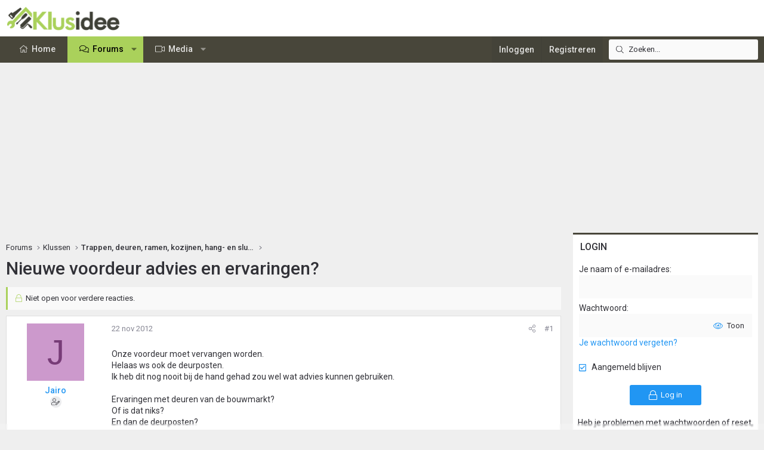

--- FILE ---
content_type: text/css; charset=utf-8
request_url: https://www.klusidee.nl/Forum/css.php?css=public%3Aextra.less&s=15&l=6&d=1768903194&k=934e56411c4ef520cee7b605c9dad840e5857694
body_size: 414
content:
@CHARSET "UTF-8";

/********* public:extra.less ********/
.block-container[data-widget-key="ruimtead"]{width:1px !important;height:255px !important;background-color:transparent !important;margin:0 !important;padding:0 !important;border:none !important;box-shadow:none !important}.block--messages .message-cell--main .actionBar .actionBar-action--reply{display:none}@media (min-width:992px){.r89-desktop-billboard-atf-forum{min-height:250px;height:250px;margin-top:20px;margin-bottom:20px;display:block}}@media (max-width:991px){.r89-mobile-billboard-top-forum{min-height:250px;height:250px;margin-bottom:40px;display:block}}@media (min-width:992px){.r89-desktop-video-outstream{min-height:250px;margin-top:20px;margin-bottom:20px}}@media (min-width:992px){.r89-desktop-billboard-atf{min-height:250px;margin-top:20px;margin-bottom:20px}}@media (max-width:991px){.r89-mobile-billboard-top{min-height:250px;margin-top:20px;margin-bottom:20px}}[data-template="forum_list"] .block-header-wrapper:has(a[href*="#over-dit-forum"]),[data-template="forum_list"] .block-header-wrapper:has(a[href*="#klussen"]){display:none}@media (min-width:992px){.r89-desktop-leaderboard-atf{min-height:80px;margin-top:20px;margin-bottom:20px}}@media (min-width:992px){.r89-desktop-leaderboard-btf{min-height:80px;margin-top:20px;margin-bottom:20px}}[data-template="thread_view"] .p-title-value,[data-template="forum_view"] .p-title-value{font-weight:500}@media (min-width:650px){.structItem-parts>li:nth-child(even){color:inherit}.structItem-cell.structItem-cell--meta{display:none}}@media (max-width:650px){.crbtt-latest{display:none !important}.crbtt{display:none !important}}

--- FILE ---
content_type: application/javascript; charset=utf-8
request_url: https://www.klusidee.nl/Forum/js/xf/webauthn.min.js?_v=4c045b17
body_size: 1361
content:
((h,k)=>{XF.WebAuthn=XF.Element.newHandler({options:{startButton:".js-webauthnStart",verifying:null,type:"create",rpName:"",rpId:location.hostname,userId:0,userName:"",userDisplayName:"",userVerification:"discouraged",residentKey:"preferred",existingCredentials:[],authAttachment:null,timeout:6E4,attestation:"none",autotrigger:!1,autosubmit:!1},target:null,form:null,challenge:null,init(){this.form=this.target.closest("form");this.challenge=this.form.querySelector('input[name="webauthn_challenge"]').value;
this.options.autotrigger&&this.initWebAuthn();let a=this.target.querySelector(this.options.startButton);a&&a.addEventListener("click",d=>{this.initWebAuthn()})},initWebAuthn(){"create"===this.options.type?this.typeCreate():"get"===this.options.type&&this.typeGet()},typeCreate(){let a=this.form.querySelector(".formSubmitRow button");a.classList.add("is-disabled");a.disabled=!0;XF.WebAuthnProcess.create({challenge:this.challenge,target:this.target,config:this.options,registerFn:this.registerCredentials.bind(this)})},
typeGet(){var a=this.form.querySelector(".formSubmitRow button");null!==a&&(a.classList.add("is-disabled"),a.disabled=!0);a=this.target;const d=this.options;d.allow=[];this.options.existingCredentials.forEach(b=>{d.allow.push({id:Uint8Array.from(atob(b),e=>e.charCodeAt(0)),type:"public-key"})});XF.WebAuthnProcess.get({challenge:this.challenge,target:a,config:d,registerFn:this.registerCredentials.bind(this)})},registerCredentials(a){this.form.querySelector('input[name="webauthn_payload"]').value=JSON.stringify(a);
a=this.form.querySelector(".formSubmitRow button");null!==a&&(a.classList.remove("is-disabled"),a.disabled=!1)}});XF.WebAuthnClick=XF.Event.newHandler({eventNameSpace:"XFWebAuthnClick",options:{rpName:"",rpId:location.hostname,userId:0,userName:"",userDisplayName:"",userVerification:"discouraged",residentKey:"preferred",existingCredentials:[],authAttachment:null,timeout:6E4,attestation:"none",autotrigger:!1,autosubmit:!1},processing:!1,challenge:null,init(){this.target.classList.add("is-disabled")},
click(a){a.preventDefault();this.processing||(this.processing=!0,this.initSetup())},initSetup(){const a=this.target;XF.ajax("get",this.target.href,({challenge:d,rpName:b,userId:e,userName:c,userDisplayName:f})=>{this.challenge=d;XF.WebAuthnProcess.create({challenge:d,target:a,config:{...this.options,rpName:b,userId:e,userName:c,userDisplayName:f},registerFn:this.registerCredentials.bind(this)})})},registerCredentials(a){XF.ajax("post",XF.canonicalizeUrl(("admin"===XF.getApp()?"admin.php?":"index.php?")+
"account/passkey/add"),{webauthn_payload:JSON.stringify(a),webauthn_challenge:this.challenge,user_verification:this.options.userVerification},this.onSuccess.bind(this),{skipDefaultSuccess:!0})},onSuccess(a){this.processing=!1;this.target.classList.remove("is-disabled");"ok"===a.status&&a.redirect?a.message?XF.flashMessage(a.message,1E3,()=>XF.redirect(a.redirect)):XF.redirect(a.redirect):XF.alert("Unexpected response")}});XF.WebAuthnProcess=(()=>({create:({challenge:a,target:d,config:b,registerFn:e})=>
{b.userId=b.userId.toString();a={publicKey:{challenge:Uint8Array.from(a,c=>c.charCodeAt(0)),rp:{name:b.rpName,id:b.rpId},user:{id:Uint8Array.from(b.userId,c=>c.charCodeAt(0)),name:b.userName,displayName:b.userDisplayName},pubKeyCredParams:[{alg:-7,type:"public-key"},{alg:-8,type:"public-key"},{alg:-257,type:"public-key"}],authenticatorSelection:{userVerification:b.userVerification,residentKey:b.residentKey},timeout:b.timeout,attestation:b.attestation}};b.authAttachment&&(a.publicKey.authenticatorSelection.authenticatorAttachment=
b.authAttachment);if(Array.isArray(b.existingCredentials)){let c=[];b.existingCredentials.forEach(function(f){c.push({id:Uint8Array.from(atob(f),g=>g.charCodeAt(0)),type:"public-key"})});a.publicKey.excludeCredentials=c}navigator.credentials.create(a).then(c=>{const f=c.response.attestationObject;e({clientDataJSON:c.response.clientDataJSON?btoa(String.fromCharCode(...(new Uint8Array(c.response.clientDataJSON)))):null,attestationObject:f?btoa(String.fromCharCode(...(new Uint8Array(f)))):null})}).then(()=>
{b.autosubmit&&setTimeout(()=>{const c=d.closest("form");XF.trigger(c,"submit")&&c.submit()},500)}).catch(console.error)},get:({challenge:a,target:d,config:b,registerFn:e})=>{a={publicKey:{challenge:Uint8Array.from(a,c=>c.charCodeAt(0)),allowCredentials:b.allow,userVerification:b.userVerification,timeout:b.timeout}};navigator.credentials.get(a).then(c=>{b.startButton&&(d.querySelector(b.startButton).classList.add("is-disabled"),d.querySelector(b.startButton).disabled=!0,d.querySelector(b.startButton).textContent=
b.verifying);e({id:btoa(String.fromCharCode(...(new Uint8Array(c.rawId)))),authenticatorData:c.response.authenticatorData?btoa(String.fromCharCode(...(new Uint8Array(c.response.authenticatorData)))):null,clientDataJSON:c.response.clientDataJSON?btoa(String.fromCharCode(...(new Uint8Array(c.response.clientDataJSON)))):null,signature:c.response.signature?btoa(String.fromCharCode(...(new Uint8Array(c.response.signature)))):null})}).then(()=>{b.autosubmit&&setTimeout(()=>{const c=d.closest("form");XF.trigger(c,
"submit")&&c.submit()},500)}).catch(console.error)}}))();XF.Element.register("webauthn","XF.WebAuthn");XF.Event.register("click","webauthn-click","XF.WebAuthnClick")})(window,document);
